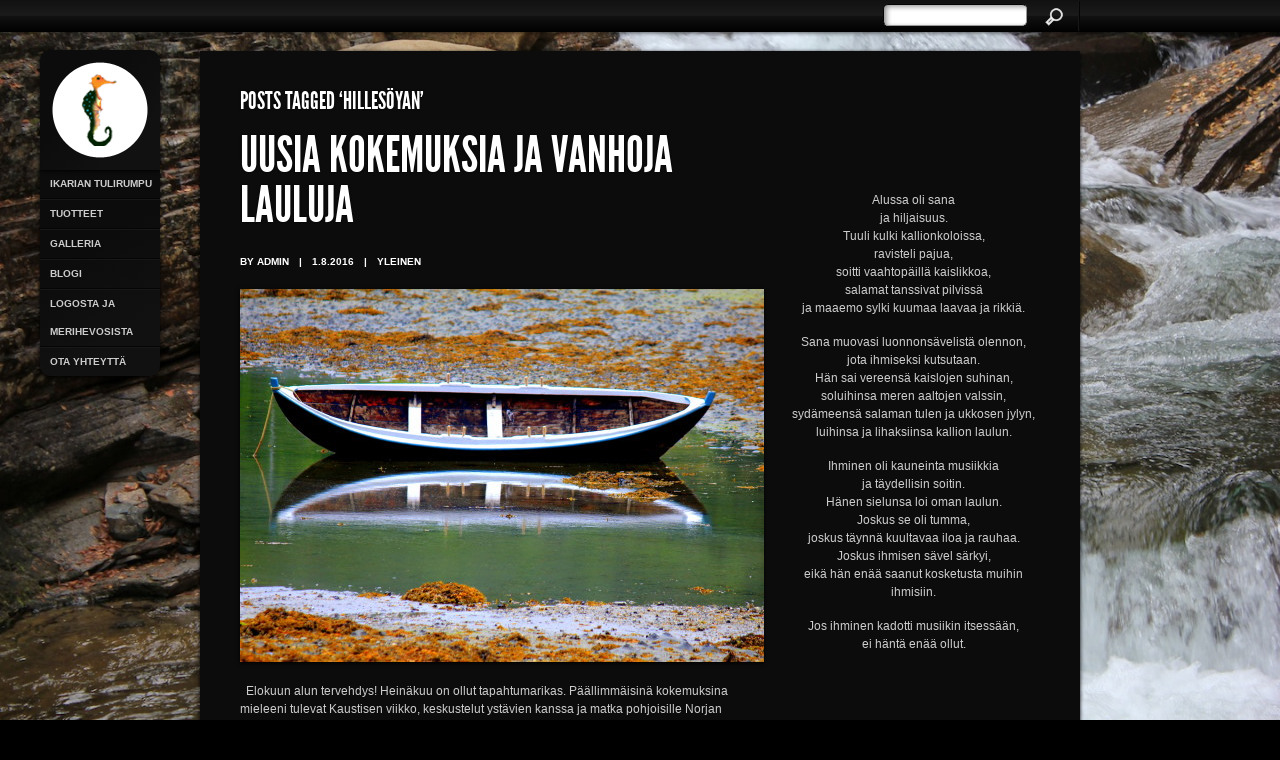

--- FILE ---
content_type: text/html; charset=UTF-8
request_url: http://ikariantulirumpu.fi/tag/hillesoyan/
body_size: 16291
content:
<!DOCTYPE html>
<html lang="fi">
<head>
	
	<title>
		Hillesöyan | Ikarian Tulirumpu	</title>
	
	<meta charset="UTF-8" />
	
	<link rel="shortcut icon" href="http://ikariantulirumpu.fi/wp-content/uploads/2012/01/fav-icon.png" />	
	
	<!--[if lt IE 9]>
		<script src="http://html5shiv.googlecode.com/svn/trunk/html5.js"></script>
	<![endif]-->
	
	<!-- CSS -->
	<link rel="stylesheet" href="http://ikariantulirumpu.fi/wp-content/themes/Sideways/style.css" type="text/css" media="screen"/>
	<link rel="stylesheet" href="http://ikariantulirumpu.fi/wp-content/themes/Sideways/css/colours.php" type="text/css" media="screen"/>
	
			<!-- PRETTY PHOTO -->
		<link rel="stylesheet" href="http://ikariantulirumpu.fi/wp-content/themes/Sideways/css/prettyPhoto_v.css" media="screen" />		
		
	<!--[if lt IE 9]>
		<link rel="stylesheet" href="http://ikariantulirumpu.fi/wp-content/themes/Sideways/css/ie7.css" media="screen" />
	<![endif]-->
	
	<link rel="pingback" href="http://ikariantulirumpu.fi/xmlrpc.php" />
	
		
	<meta name='robots' content='max-image-preview:large' />
<link rel='dns-prefetch' href='//twitterjs.googlecode.com' />
<link rel='dns-prefetch' href='//s.w.org' />
<link rel="alternate" type="application/rss+xml" title="Ikarian Tulirumpu &raquo; syöte" href="http://ikariantulirumpu.fi/feed/" />
<link rel="alternate" type="application/rss+xml" title="Ikarian Tulirumpu &raquo; kommenttien syöte" href="http://ikariantulirumpu.fi/comments/feed/" />
<link rel="alternate" type="application/rss+xml" title="Ikarian Tulirumpu &raquo; Hillesöyan avainsanan RSS-syöte" href="http://ikariantulirumpu.fi/tag/hillesoyan/feed/" />
		<script type="text/javascript">
			window._wpemojiSettings = {"baseUrl":"https:\/\/s.w.org\/images\/core\/emoji\/13.0.1\/72x72\/","ext":".png","svgUrl":"https:\/\/s.w.org\/images\/core\/emoji\/13.0.1\/svg\/","svgExt":".svg","source":{"concatemoji":"http:\/\/ikariantulirumpu.fi\/wp-includes\/js\/wp-emoji-release.min.js?ver=5.7.14"}};
			!function(e,a,t){var n,r,o,i=a.createElement("canvas"),p=i.getContext&&i.getContext("2d");function s(e,t){var a=String.fromCharCode;p.clearRect(0,0,i.width,i.height),p.fillText(a.apply(this,e),0,0);e=i.toDataURL();return p.clearRect(0,0,i.width,i.height),p.fillText(a.apply(this,t),0,0),e===i.toDataURL()}function c(e){var t=a.createElement("script");t.src=e,t.defer=t.type="text/javascript",a.getElementsByTagName("head")[0].appendChild(t)}for(o=Array("flag","emoji"),t.supports={everything:!0,everythingExceptFlag:!0},r=0;r<o.length;r++)t.supports[o[r]]=function(e){if(!p||!p.fillText)return!1;switch(p.textBaseline="top",p.font="600 32px Arial",e){case"flag":return s([127987,65039,8205,9895,65039],[127987,65039,8203,9895,65039])?!1:!s([55356,56826,55356,56819],[55356,56826,8203,55356,56819])&&!s([55356,57332,56128,56423,56128,56418,56128,56421,56128,56430,56128,56423,56128,56447],[55356,57332,8203,56128,56423,8203,56128,56418,8203,56128,56421,8203,56128,56430,8203,56128,56423,8203,56128,56447]);case"emoji":return!s([55357,56424,8205,55356,57212],[55357,56424,8203,55356,57212])}return!1}(o[r]),t.supports.everything=t.supports.everything&&t.supports[o[r]],"flag"!==o[r]&&(t.supports.everythingExceptFlag=t.supports.everythingExceptFlag&&t.supports[o[r]]);t.supports.everythingExceptFlag=t.supports.everythingExceptFlag&&!t.supports.flag,t.DOMReady=!1,t.readyCallback=function(){t.DOMReady=!0},t.supports.everything||(n=function(){t.readyCallback()},a.addEventListener?(a.addEventListener("DOMContentLoaded",n,!1),e.addEventListener("load",n,!1)):(e.attachEvent("onload",n),a.attachEvent("onreadystatechange",function(){"complete"===a.readyState&&t.readyCallback()})),(n=t.source||{}).concatemoji?c(n.concatemoji):n.wpemoji&&n.twemoji&&(c(n.twemoji),c(n.wpemoji)))}(window,document,window._wpemojiSettings);
		</script>
		<style type="text/css">
img.wp-smiley,
img.emoji {
	display: inline !important;
	border: none !important;
	box-shadow: none !important;
	height: 1em !important;
	width: 1em !important;
	margin: 0 .07em !important;
	vertical-align: -0.1em !important;
	background: none !important;
	padding: 0 !important;
}
</style>
	<link rel='stylesheet' id='wp-block-library-css'  href='http://ikariantulirumpu.fi/wp-includes/css/dist/block-library/style.min.css?ver=5.7.14' type='text/css' media='all' />
<script type='text/javascript' src='http://ikariantulirumpu.fi/wp-includes/js/jquery/jquery.min.js?ver=3.5.1' id='jquery-core-js'></script>
<script type='text/javascript' src='http://ikariantulirumpu.fi/wp-includes/js/jquery/jquery-migrate.min.js?ver=3.3.2' id='jquery-migrate-js'></script>
<script type='text/javascript' src='http://ikariantulirumpu.fi/wp-content/themes/Sideways/js/jquery.backstretch.min.js?ver=5.7.14' id='backstretch-js'></script>
<script type='text/javascript' src='http://twitterjs.googlecode.com/svn/trunk/src/twitter.min.js?ver=5.7.14' id='raw_twitter-js'></script>
<link rel="https://api.w.org/" href="http://ikariantulirumpu.fi/wp-json/" /><link rel="alternate" type="application/json" href="http://ikariantulirumpu.fi/wp-json/wp/v2/tags/624" />	
		
		

<!-- BACKSTRETCH -->
<script>
	
	// Create image array
	var images = ["http://ikariantulirumpu.fi/wp-content/uploads/2012/01/IMG_0659.jpg"];
	
	// Preloading the images
	jQuery(images).each(function(){
	   jQuery('<img/>')[0].src = this; 
	});

	// The index variable tracks current image
	var index = 0;
	
	// Call backstretch and set fadeIn speed. Speed must be equal or greater than 1000.
	jQuery.backstretch(images[index], {speed: 1000});
	
	// Set slide interval
	setInterval(function() {
		index = (index >= images.length - 1) ? 0 : index + 1;
		jQuery.backstretch(images[index]);
	}, 5000);		

</script>	
</head>
<body class="archive tag tag-hillesoyan tag-624">
<div id="wrapper">
	
	<!-- SEARCH BAR -->
<div id="searchbar-holder">
	
	<a id="top"></a>
	
	<div id="searchbar">
		
		<!-- SEARCH FORM -->
					
			<ul class="search">
				<li class="widget_search">
					<form method="get" class="searchform" action="http://ikariantulirumpu.fi/">
	<fieldset>
		<input class="searchsubmit" type="submit" value="Search">
		<input class="text s" type="text" value="" name="s">							
	</fieldset>
</form>				</li>				
			</ul>
			
				
				
	</div>
	
</div>

<div id="sidebar">
	
	<!-- LOGO -->
	<header>
	
		<h1><a href="http://ikariantulirumpu.fi"><img src="http://ikariantulirumpu.fi/wp-content/uploads/2012/01/logo11.png" alt="Ikarian Tulirumpu" /></a></h1>
		<span class="displace"></span>
	
	</header>
	
	<!-- NAVIGATION -->
	<nav>		
		
		<ul id="navigation" class="menu"><li id="menu-item-30" class="menu-item menu-item-type-post_type menu-item-object-page menu-item-30"><a href="http://ikariantulirumpu.fi/ikarian-tulirumpu/">Ikarian Tulirumpu</a></li>
<li id="menu-item-12" class="menu-item menu-item-type-post_type menu-item-object-page menu-item-has-children menu-item-12"><a href="http://ikariantulirumpu.fi/tuotteet/">Tuotteet</a>
<ul class="sub-menu">
	<li id="menu-item-62" class="menu-item menu-item-type-post_type menu-item-object-page menu-item-62"><a href="http://ikariantulirumpu.fi/kirjoittamisen-ohjaus/">Kirjoittamisen ohjaus ja Luontoyhteysohjaus</a></li>
	<li id="menu-item-44" class="menu-item menu-item-type-post_type menu-item-object-page menu-item-44"><a href="http://ikariantulirumpu.fi/kirjoitustoita/">Kirjoitustöitä</a></li>
	<li id="menu-item-56" class="menu-item menu-item-type-post_type menu-item-object-page menu-item-56"><a href="http://ikariantulirumpu.fi/koulutuksia-ja-konsultaatio/">Koulutuksia ja konsultaatiota</a></li>
</ul>
</li>
<li id="menu-item-153" class="menu-item menu-item-type-post_type menu-item-object-page menu-item-has-children menu-item-153"><a href="http://ikariantulirumpu.fi/galleria-2/">Galleria</a>
<ul class="sub-menu">
	<li id="menu-item-450" class="menu-item menu-item-type-post_type menu-item-object-page menu-item-450"><a href="http://ikariantulirumpu.fi/ihmisen-kaden-jalkia/">Ihmisen käden jälkiä</a></li>
	<li id="menu-item-449" class="menu-item menu-item-type-post_type menu-item-object-page menu-item-449"><a href="http://ikariantulirumpu.fi/kasvit-ja-elaimet/">Kasvit ja eläimet</a></li>
	<li id="menu-item-448" class="menu-item menu-item-type-post_type menu-item-object-page menu-item-448"><a href="http://ikariantulirumpu.fi/jaata/">Jäätä ja lunta</a></li>
	<li id="menu-item-447" class="menu-item menu-item-type-post_type menu-item-object-page menu-item-447"><a href="http://ikariantulirumpu.fi/kivia-ja-pintoja/">Kiviä ja pintoja</a></li>
	<li id="menu-item-446" class="menu-item menu-item-type-post_type menu-item-object-page menu-item-446"><a href="http://ikariantulirumpu.fi/maisemia/">Maisemia</a></li>
	<li id="menu-item-761" class="menu-item menu-item-type-post_type menu-item-object-page menu-item-761"><a href="http://ikariantulirumpu.fi/aukkoja/">Aukkoja</a></li>
	<li id="menu-item-445" class="menu-item menu-item-type-post_type menu-item-object-page menu-item-445"><a href="http://ikariantulirumpu.fi/mirjam/">Mirjam</a></li>
	<li id="menu-item-444" class="menu-item menu-item-type-post_type menu-item-object-page menu-item-444"><a href="http://ikariantulirumpu.fi/retkelainen/">Retkeläinen</a></li>
	<li id="menu-item-443" class="menu-item menu-item-type-post_type menu-item-object-page menu-item-443"><a href="http://ikariantulirumpu.fi/symboliikkaa/">Symboliikkaa</a></li>
	<li id="menu-item-2258" class="menu-item menu-item-type-post_type menu-item-object-page menu-item-2258"><a href="http://ikariantulirumpu.fi/unikuvia/">Unikuvia</a></li>
	<li id="menu-item-442" class="menu-item menu-item-type-post_type menu-item-object-page menu-item-442"><a href="http://ikariantulirumpu.fi/taivaan-ihmeet/">Ilman ihmeet</a></li>
	<li id="menu-item-441" class="menu-item menu-item-type-post_type menu-item-object-page menu-item-441"><a href="http://ikariantulirumpu.fi/tulta/">Tulta</a></li>
	<li id="menu-item-440" class="menu-item menu-item-type-post_type menu-item-object-page menu-item-440"><a href="http://ikariantulirumpu.fi/vetta/">Vettä</a></li>
</ul>
</li>
<li id="menu-item-105" class="menu-item menu-item-type-post_type menu-item-object-page current_page_parent menu-item-105"><a href="http://ikariantulirumpu.fi/blogi/">Blogi</a></li>
<li id="menu-item-175" class="menu-item menu-item-type-post_type menu-item-object-page menu-item-175"><a href="http://ikariantulirumpu.fi/logosta-ja-merihevosista/">Logosta ja merihevosista</a></li>
<li id="menu-item-16" class="menu-item menu-item-type-post_type menu-item-object-page menu-item-16"><a href="http://ikariantulirumpu.fi/ota-yhteytta/">Ota yhteyttä</a></li>
</ul>		
		<a href="#" id="expand-button" class="collapse"></a>
		
	</nav>

</div>
	<div id="content" class="clearfix">
		
		<div class="article-wrapper clearfix">
			
			<header>
													<h4>Posts Tagged &#8216;Hillesöyan&#8217;</h4>
							</header>
			
			<!-- SIDEBAR -->
			<ul id="article-sidebar">
				
				<li id="text-3" class="widget widget_text">			<div class="textwidget"></div>
		</li><li id="text-2" class="widget widget_text">			<div class="textwidget"><p><center>Alussa oli sana<br />
ja hiljaisuus.<br />
Tuuli kulki kallionkoloissa,<br />
ravisteli pajua,<br />
soitti vaahtopäillä kaislikkoa,<br />
salamat tanssivat pilvissä<br />
ja maaemo sylki kuumaa laavaa ja rikkiä.</p>
<p>Sana muovasi luonnonsävelistä olennon,<br />
jota ihmiseksi kutsutaan.<br />
Hän sai vereensä kaislojen suhinan,<br />
soluihinsa meren aaltojen valssin,<br />
sydämeensä salaman tulen ja ukkosen jylyn,<br />
luihinsa ja lihaksiinsa kallion laulun.</p>
<p>Ihminen oli kauneinta musiikkia<br />
ja täydellisin soitin.<br />
Hänen sielunsa loi oman laulun.<br />
Joskus se oli tumma,<br />
joskus täynnä kuultavaa iloa ja rauhaa.<br />
Joskus ihmisen sävel särkyi,<br />
eikä hän enää saanut kosketusta muihin ihmisiin.</p>
<p>Jos ihminen kadotti musiikin itsessään,<br />
ei häntä enää ollut.</center></p>
</div>
		</li>				
			
			</ul>	
			
			<!-- CONTENT -->
						
									
					
					<article id="post-2584" class="main post-2584 post type-post status-publish format-standard has-post-thumbnail hentry category-yleinen tag-bagdad-cafe tag-bukkene-bruse tag-esko-rahkonen tag-f-a-ehrstrom tag-georg-malmsten tag-hector tag-heikki-maenpaa tag-hillesoyan tag-j-l-runeberg tag-kaseva tag-kaustinen tag-kilpisjarvi tag-kumma-heppu-ja-lopunajan-voidellut tag-laundry-boys-and-sisters tag-luonteri-surf tag-norja tag-p-j-hannikainen-reino-hirviseppa tag-palle tag-piirpauke tag-puolanka tag-reijo-karvonen tag-skjervoyan tag-store-sommaroyan tag-tromssa">
					
						<h1><a href="http://ikariantulirumpu.fi/uusia-kokemuksia-ja-vanhoja-lauluja/">Uusia kokemuksia ja vanhoja lauluja</a></h1>					
						
						<div class="single-post-meta">
								
								<ul>
																			<li>By admin</li>
										<li>|</li>
																		
																			<li><time datetime="2016-08-01T17:21:03+03:00">1.8.2016</time></li>
										<li>|</li>
											
									
																			<li><a href="http://ikariantulirumpu.fi/category/yleinen/" rel="category tag">Yleinen</a></li>
																	</ul>						
								
						</div>			
				
												
							<!-- ARTICLE IMAGE -->
							<div id="feature-image">
							
								<img width="524" height="373" src="http://ikariantulirumpu.fi/wp-content/uploads/2016/07/IMG_3094-524x373.jpg" class="attachment-feature_image_524x373 size-feature_image_524x373 wp-post-image" alt="" loading="lazy" />								
							</div>
						
												
						<p>&nbsp; Elokuun alun tervehdys! Heinäkuu on ollut tapahtumarikas. Päällimmäisinä kokemuksina mieleeni tulevat Kaustisen viikko, keskustelut ystävien kanssa ja matka pohjoisille Norjan vuonoille. Kaustisen viikko oli huima kokemus. Olen ollut noilla juhlilla yli 30 kertaa, mutta nyt oli ensimmäinen mahdollisuus kokea juhlat alusta loppuun. Tämän mahdollistivat pari keikkaamme ja niistä palkkiona saatu ilmainen osallistuminen koko viikoksi. Toinen keikkamme videoitiin basistimme Jussin toimesta ja se löytyy YouTubesta linkistä https://www.youtube.com/watch?v=PES5fpqu0BY Oli mielenkiintoista osallistua erilaisiin työpajoihin mm. improvisoinnista ja itkuvirsistä. Hyvässä seurassa oli mukavaa viettää leirielämää puolijoukkueteltassa Kyllikin pihalla. Kaustisen tämän vuotinen mainoslause oli "Kesän ihanin viikko". Se vääntyi meidän suissamme muotoon "Kesän kostein viikko". Illalla tai oikeammin yöllä, kun päänsä painoi tyynyyn sai oikeasti kokea, mitä kosteus on. Tietenkin kävimme kuuntelemassa bändejä ja katsomassa mykkäelokuvaa livesäestyksellä. Kotiin tuomisina oli roppakaupalla soittointoa ja uusia nuotteja. Pohjoisen reissun aluksi menimme muutamaksi päiväksi Puolangalle pikkusiskoni luo. Isot siskot Rovaniemeltä tulivat myös mukaan. Aika kului hyvien keskustelujen...</p>
						<a href="http://ikariantulirumpu.fi/uusia-kokemuksia-ja-vanhoja-lauluja/" class="button right">More+</a>
					
					</article>
				
								
				<!-- PAGINATION -->
							
				
			
		</div>
	
	</div>
	
	<div id="push"></div>
	
</div>

<!-- FOOTER -->
<footer>

	<div id="footer-content">
	
		<nav>
			
						
		</nav>
		
		<p>&copy; 2026 Ikarian Tulirumpu</p>
	
	</div>

	<script>
			jQuery( document ).ready( function( $ ) {
				$(".gallery a, .lightbox, .gallery a[rel^='prettyPhoto'], a[rel^='prettyPhoto']").prettyPhoto( {
					show_title: false,overlay_gallery: true,theme:'light_rounded'});
			});
		</script><script type='text/javascript' src='http://ikariantulirumpu.fi/wp-includes/js/comment-reply.min.js?ver=5.7.14' id='comment-reply-js'></script>
<script type='text/javascript' src='http://ikariantulirumpu.fi/wp-content/themes/Sideways/js/raw.js?ver=5.7.14' id='raw-js'></script>
<script type='text/javascript' src='http://ikariantulirumpu.fi/wp-content/themes/Sideways/js/jquery.prettyPhoto.js?ver=5.7.14' id='prettyPhoto-js'></script>
<script type='text/javascript' src='http://ikariantulirumpu.fi/wp-content/themes/Sideways/js/smoothscroll.js?ver=5.7.14' id='smoothscroll-js'></script>
<script type='text/javascript' src='http://ikariantulirumpu.fi/wp-includes/js/wp-embed.min.js?ver=5.7.14' id='wp-embed-js'></script>

</footer>

</body>
</html>
